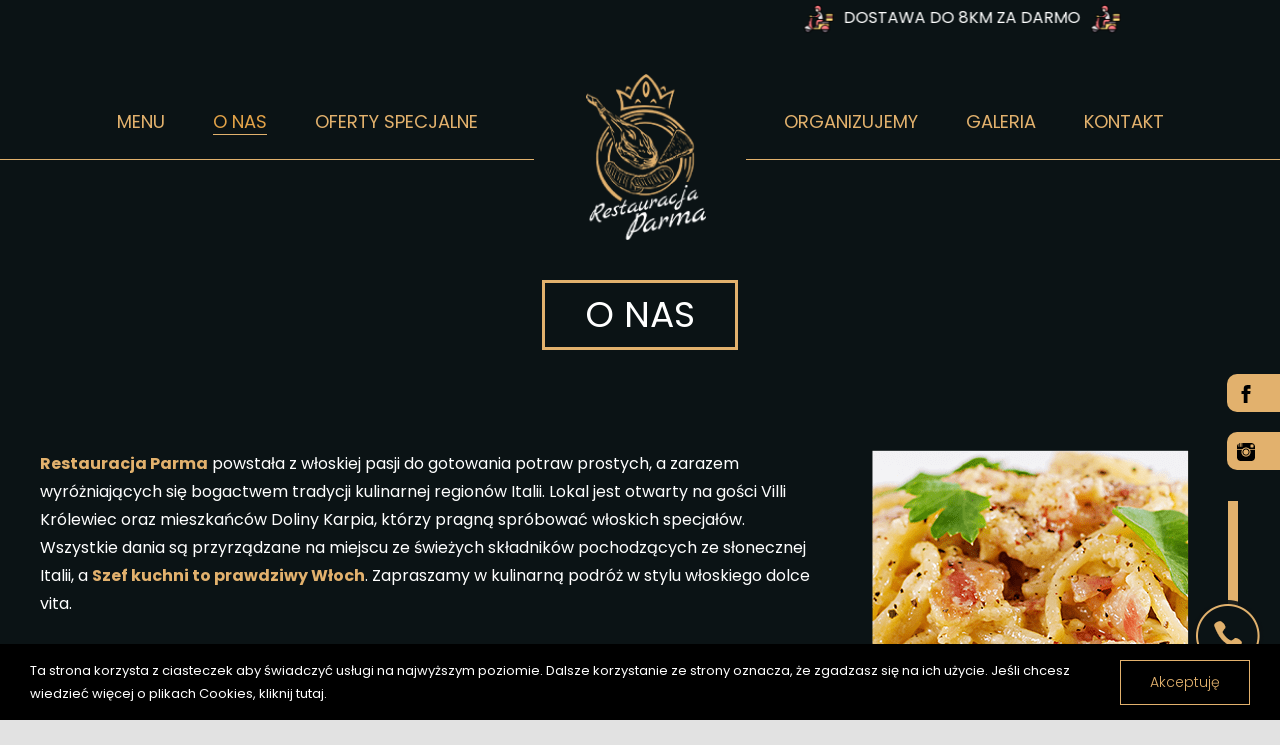

--- FILE ---
content_type: text/html; charset=UTF-8
request_url: https://restauracja-parma.eu/o-nas/
body_size: 12757
content:
<!DOCTYPE html>
<html class="avada-html-layout-wide avada-html-header-position-top" lang="pl-PL" prefix="og: http://ogp.me/ns# fb: http://ogp.me/ns/fb#">
<head>
	<meta http-equiv="X-UA-Compatible" content="IE=edge" />
	<meta http-equiv="Content-Type" content="text/html; charset=utf-8"/>
	<meta name="viewport" content="width=device-width, initial-scale=1" />
	<meta name='robots' content='index, follow, max-image-preview:large, max-snippet:-1, max-video-preview:-1' />

	<!-- This site is optimized with the Yoast SEO plugin v26.8 - https://yoast.com/product/yoast-seo-wordpress/ -->
	<title>O nas - Restauracja Parma</title>
	<link rel="canonical" href="https://restauracja-parma.eu/o-nas/" />
	<meta property="og:locale" content="pl_PL" />
	<meta property="og:type" content="article" />
	<meta property="og:title" content="O nas - Restauracja Parma" />
	<meta property="og:url" content="https://restauracja-parma.eu/o-nas/" />
	<meta property="og:site_name" content="Restauracja Parma" />
	<meta property="article:publisher" content="https://www.facebook.com/restauracjaparma" />
	<meta property="article:modified_time" content="2021-10-18T17:35:14+00:00" />
	<meta name="twitter:card" content="summary_large_image" />
	<meta name="twitter:label1" content="Szacowany czas czytania" />
	<meta name="twitter:data1" content="11 minut" />
	<script type="application/ld+json" class="yoast-schema-graph">{"@context":"https://schema.org","@graph":[{"@type":"WebPage","@id":"https://restauracja-parma.eu/o-nas/","url":"https://restauracja-parma.eu/o-nas/","name":"O nas - Restauracja Parma","isPartOf":{"@id":"https://restauracja-parma.eu/#website"},"datePublished":"2021-09-20T14:14:36+00:00","dateModified":"2021-10-18T17:35:14+00:00","breadcrumb":{"@id":"https://restauracja-parma.eu/o-nas/#breadcrumb"},"inLanguage":"pl-PL","potentialAction":[{"@type":"ReadAction","target":["https://restauracja-parma.eu/o-nas/"]}]},{"@type":"BreadcrumbList","@id":"https://restauracja-parma.eu/o-nas/#breadcrumb","itemListElement":[{"@type":"ListItem","position":1,"name":"Strona główna","item":"https://restauracja-parma.eu/"},{"@type":"ListItem","position":2,"name":"O nas"}]},{"@type":"WebSite","@id":"https://restauracja-parma.eu/#website","url":"https://restauracja-parma.eu/","name":"Restauracja Parma","description":"","publisher":{"@id":"https://restauracja-parma.eu/#organization"},"potentialAction":[{"@type":"SearchAction","target":{"@type":"EntryPoint","urlTemplate":"https://restauracja-parma.eu/?s={search_term_string}"},"query-input":{"@type":"PropertyValueSpecification","valueRequired":true,"valueName":"search_term_string"}}],"inLanguage":"pl-PL"},{"@type":"Organization","@id":"https://restauracja-parma.eu/#organization","name":"Restauracja Parma","url":"https://restauracja-parma.eu/","logo":{"@type":"ImageObject","inLanguage":"pl-PL","@id":"https://restauracja-parma.eu/#/schema/logo/image/","url":"https://restauracja-parma.eu/wp-content/uploads/2021/09/logo.png","contentUrl":"https://restauracja-parma.eu/wp-content/uploads/2021/09/logo.png","width":638,"height":880,"caption":"Restauracja Parma"},"image":{"@id":"https://restauracja-parma.eu/#/schema/logo/image/"},"sameAs":["https://www.facebook.com/restauracjaparma","https://www.instagram.com/restauracja_parma/"]}]}</script>
	<!-- / Yoast SEO plugin. -->


<link rel='dns-prefetch' href='//www.googletagmanager.com' />
<link rel="alternate" type="application/rss+xml" title="Restauracja Parma &raquo; Kanał z wpisami" href="https://restauracja-parma.eu/feed/" />
<link rel="alternate" type="application/rss+xml" title="Restauracja Parma &raquo; Kanał z komentarzami" href="https://restauracja-parma.eu/comments/feed/" />
		
		
		
		
		
		<link rel="alternate" title="oEmbed (JSON)" type="application/json+oembed" href="https://restauracja-parma.eu/wp-json/oembed/1.0/embed?url=https%3A%2F%2Frestauracja-parma.eu%2Fo-nas%2F" />
<link rel="alternate" title="oEmbed (XML)" type="text/xml+oembed" href="https://restauracja-parma.eu/wp-json/oembed/1.0/embed?url=https%3A%2F%2Frestauracja-parma.eu%2Fo-nas%2F&#038;format=xml" />

		<meta property="og:title" content="O nas"/>
		<meta property="og:type" content="article"/>
		<meta property="og:url" content="https://restauracja-parma.eu/o-nas/"/>
		<meta property="og:site_name" content="Restauracja Parma"/>
		<meta property="og:description" content="Restauracja Parma powstała z włoskiej pasji do gotowania potraw prostych, a zarazem wyróżniających się bogactwem tradycji kulinarnej regionów Italii. Lokal jest otwarty na gości Villi Królewiec oraz mieszkańców Doliny Karpia, którzy pragną spróbować włoskich specjałów. Wszystkie dania są przyrządzane na miejscu ze świeżych składników pochodzących ze słonecznej Italii, a Szef kuchni to prawdziwy Włoch. Zapraszamy"/>

									<meta property="og:image" content="https://restauracja-parma.eu/wp-content/uploads/2021/09/logo-white-min.png"/>
							<style id='wp-img-auto-sizes-contain-inline-css' type='text/css'>
img:is([sizes=auto i],[sizes^="auto," i]){contain-intrinsic-size:3000px 1500px}
/*# sourceURL=wp-img-auto-sizes-contain-inline-css */
</style>
<style id='wp-block-library-inline-css' type='text/css'>
:root{--wp-block-synced-color:#7a00df;--wp-block-synced-color--rgb:122,0,223;--wp-bound-block-color:var(--wp-block-synced-color);--wp-editor-canvas-background:#ddd;--wp-admin-theme-color:#007cba;--wp-admin-theme-color--rgb:0,124,186;--wp-admin-theme-color-darker-10:#006ba1;--wp-admin-theme-color-darker-10--rgb:0,107,160.5;--wp-admin-theme-color-darker-20:#005a87;--wp-admin-theme-color-darker-20--rgb:0,90,135;--wp-admin-border-width-focus:2px}@media (min-resolution:192dpi){:root{--wp-admin-border-width-focus:1.5px}}.wp-element-button{cursor:pointer}:root .has-very-light-gray-background-color{background-color:#eee}:root .has-very-dark-gray-background-color{background-color:#313131}:root .has-very-light-gray-color{color:#eee}:root .has-very-dark-gray-color{color:#313131}:root .has-vivid-green-cyan-to-vivid-cyan-blue-gradient-background{background:linear-gradient(135deg,#00d084,#0693e3)}:root .has-purple-crush-gradient-background{background:linear-gradient(135deg,#34e2e4,#4721fb 50%,#ab1dfe)}:root .has-hazy-dawn-gradient-background{background:linear-gradient(135deg,#faaca8,#dad0ec)}:root .has-subdued-olive-gradient-background{background:linear-gradient(135deg,#fafae1,#67a671)}:root .has-atomic-cream-gradient-background{background:linear-gradient(135deg,#fdd79a,#004a59)}:root .has-nightshade-gradient-background{background:linear-gradient(135deg,#330968,#31cdcf)}:root .has-midnight-gradient-background{background:linear-gradient(135deg,#020381,#2874fc)}:root{--wp--preset--font-size--normal:16px;--wp--preset--font-size--huge:42px}.has-regular-font-size{font-size:1em}.has-larger-font-size{font-size:2.625em}.has-normal-font-size{font-size:var(--wp--preset--font-size--normal)}.has-huge-font-size{font-size:var(--wp--preset--font-size--huge)}.has-text-align-center{text-align:center}.has-text-align-left{text-align:left}.has-text-align-right{text-align:right}.has-fit-text{white-space:nowrap!important}#end-resizable-editor-section{display:none}.aligncenter{clear:both}.items-justified-left{justify-content:flex-start}.items-justified-center{justify-content:center}.items-justified-right{justify-content:flex-end}.items-justified-space-between{justify-content:space-between}.screen-reader-text{border:0;clip-path:inset(50%);height:1px;margin:-1px;overflow:hidden;padding:0;position:absolute;width:1px;word-wrap:normal!important}.screen-reader-text:focus{background-color:#ddd;clip-path:none;color:#444;display:block;font-size:1em;height:auto;left:5px;line-height:normal;padding:15px 23px 14px;text-decoration:none;top:5px;width:auto;z-index:100000}html :where(.has-border-color){border-style:solid}html :where([style*=border-top-color]){border-top-style:solid}html :where([style*=border-right-color]){border-right-style:solid}html :where([style*=border-bottom-color]){border-bottom-style:solid}html :where([style*=border-left-color]){border-left-style:solid}html :where([style*=border-width]){border-style:solid}html :where([style*=border-top-width]){border-top-style:solid}html :where([style*=border-right-width]){border-right-style:solid}html :where([style*=border-bottom-width]){border-bottom-style:solid}html :where([style*=border-left-width]){border-left-style:solid}html :where(img[class*=wp-image-]){height:auto;max-width:100%}:where(figure){margin:0 0 1em}html :where(.is-position-sticky){--wp-admin--admin-bar--position-offset:var(--wp-admin--admin-bar--height,0px)}@media screen and (max-width:600px){html :where(.is-position-sticky){--wp-admin--admin-bar--position-offset:0px}}

/*# sourceURL=wp-block-library-inline-css */
</style><style id='global-styles-inline-css' type='text/css'>
:root{--wp--preset--aspect-ratio--square: 1;--wp--preset--aspect-ratio--4-3: 4/3;--wp--preset--aspect-ratio--3-4: 3/4;--wp--preset--aspect-ratio--3-2: 3/2;--wp--preset--aspect-ratio--2-3: 2/3;--wp--preset--aspect-ratio--16-9: 16/9;--wp--preset--aspect-ratio--9-16: 9/16;--wp--preset--color--black: #000000;--wp--preset--color--cyan-bluish-gray: #abb8c3;--wp--preset--color--white: #ffffff;--wp--preset--color--pale-pink: #f78da7;--wp--preset--color--vivid-red: #cf2e2e;--wp--preset--color--luminous-vivid-orange: #ff6900;--wp--preset--color--luminous-vivid-amber: #fcb900;--wp--preset--color--light-green-cyan: #7bdcb5;--wp--preset--color--vivid-green-cyan: #00d084;--wp--preset--color--pale-cyan-blue: #8ed1fc;--wp--preset--color--vivid-cyan-blue: #0693e3;--wp--preset--color--vivid-purple: #9b51e0;--wp--preset--gradient--vivid-cyan-blue-to-vivid-purple: linear-gradient(135deg,rgb(6,147,227) 0%,rgb(155,81,224) 100%);--wp--preset--gradient--light-green-cyan-to-vivid-green-cyan: linear-gradient(135deg,rgb(122,220,180) 0%,rgb(0,208,130) 100%);--wp--preset--gradient--luminous-vivid-amber-to-luminous-vivid-orange: linear-gradient(135deg,rgb(252,185,0) 0%,rgb(255,105,0) 100%);--wp--preset--gradient--luminous-vivid-orange-to-vivid-red: linear-gradient(135deg,rgb(255,105,0) 0%,rgb(207,46,46) 100%);--wp--preset--gradient--very-light-gray-to-cyan-bluish-gray: linear-gradient(135deg,rgb(238,238,238) 0%,rgb(169,184,195) 100%);--wp--preset--gradient--cool-to-warm-spectrum: linear-gradient(135deg,rgb(74,234,220) 0%,rgb(151,120,209) 20%,rgb(207,42,186) 40%,rgb(238,44,130) 60%,rgb(251,105,98) 80%,rgb(254,248,76) 100%);--wp--preset--gradient--blush-light-purple: linear-gradient(135deg,rgb(255,206,236) 0%,rgb(152,150,240) 100%);--wp--preset--gradient--blush-bordeaux: linear-gradient(135deg,rgb(254,205,165) 0%,rgb(254,45,45) 50%,rgb(107,0,62) 100%);--wp--preset--gradient--luminous-dusk: linear-gradient(135deg,rgb(255,203,112) 0%,rgb(199,81,192) 50%,rgb(65,88,208) 100%);--wp--preset--gradient--pale-ocean: linear-gradient(135deg,rgb(255,245,203) 0%,rgb(182,227,212) 50%,rgb(51,167,181) 100%);--wp--preset--gradient--electric-grass: linear-gradient(135deg,rgb(202,248,128) 0%,rgb(113,206,126) 100%);--wp--preset--gradient--midnight: linear-gradient(135deg,rgb(2,3,129) 0%,rgb(40,116,252) 100%);--wp--preset--font-size--small: 12px;--wp--preset--font-size--medium: 20px;--wp--preset--font-size--large: 24px;--wp--preset--font-size--x-large: 42px;--wp--preset--font-size--normal: 16px;--wp--preset--font-size--xlarge: 32px;--wp--preset--font-size--huge: 48px;--wp--preset--spacing--20: 0.44rem;--wp--preset--spacing--30: 0.67rem;--wp--preset--spacing--40: 1rem;--wp--preset--spacing--50: 1.5rem;--wp--preset--spacing--60: 2.25rem;--wp--preset--spacing--70: 3.38rem;--wp--preset--spacing--80: 5.06rem;--wp--preset--shadow--natural: 6px 6px 9px rgba(0, 0, 0, 0.2);--wp--preset--shadow--deep: 12px 12px 50px rgba(0, 0, 0, 0.4);--wp--preset--shadow--sharp: 6px 6px 0px rgba(0, 0, 0, 0.2);--wp--preset--shadow--outlined: 6px 6px 0px -3px rgb(255, 255, 255), 6px 6px rgb(0, 0, 0);--wp--preset--shadow--crisp: 6px 6px 0px rgb(0, 0, 0);}:where(.is-layout-flex){gap: 0.5em;}:where(.is-layout-grid){gap: 0.5em;}body .is-layout-flex{display: flex;}.is-layout-flex{flex-wrap: wrap;align-items: center;}.is-layout-flex > :is(*, div){margin: 0;}body .is-layout-grid{display: grid;}.is-layout-grid > :is(*, div){margin: 0;}:where(.wp-block-columns.is-layout-flex){gap: 2em;}:where(.wp-block-columns.is-layout-grid){gap: 2em;}:where(.wp-block-post-template.is-layout-flex){gap: 1.25em;}:where(.wp-block-post-template.is-layout-grid){gap: 1.25em;}.has-black-color{color: var(--wp--preset--color--black) !important;}.has-cyan-bluish-gray-color{color: var(--wp--preset--color--cyan-bluish-gray) !important;}.has-white-color{color: var(--wp--preset--color--white) !important;}.has-pale-pink-color{color: var(--wp--preset--color--pale-pink) !important;}.has-vivid-red-color{color: var(--wp--preset--color--vivid-red) !important;}.has-luminous-vivid-orange-color{color: var(--wp--preset--color--luminous-vivid-orange) !important;}.has-luminous-vivid-amber-color{color: var(--wp--preset--color--luminous-vivid-amber) !important;}.has-light-green-cyan-color{color: var(--wp--preset--color--light-green-cyan) !important;}.has-vivid-green-cyan-color{color: var(--wp--preset--color--vivid-green-cyan) !important;}.has-pale-cyan-blue-color{color: var(--wp--preset--color--pale-cyan-blue) !important;}.has-vivid-cyan-blue-color{color: var(--wp--preset--color--vivid-cyan-blue) !important;}.has-vivid-purple-color{color: var(--wp--preset--color--vivid-purple) !important;}.has-black-background-color{background-color: var(--wp--preset--color--black) !important;}.has-cyan-bluish-gray-background-color{background-color: var(--wp--preset--color--cyan-bluish-gray) !important;}.has-white-background-color{background-color: var(--wp--preset--color--white) !important;}.has-pale-pink-background-color{background-color: var(--wp--preset--color--pale-pink) !important;}.has-vivid-red-background-color{background-color: var(--wp--preset--color--vivid-red) !important;}.has-luminous-vivid-orange-background-color{background-color: var(--wp--preset--color--luminous-vivid-orange) !important;}.has-luminous-vivid-amber-background-color{background-color: var(--wp--preset--color--luminous-vivid-amber) !important;}.has-light-green-cyan-background-color{background-color: var(--wp--preset--color--light-green-cyan) !important;}.has-vivid-green-cyan-background-color{background-color: var(--wp--preset--color--vivid-green-cyan) !important;}.has-pale-cyan-blue-background-color{background-color: var(--wp--preset--color--pale-cyan-blue) !important;}.has-vivid-cyan-blue-background-color{background-color: var(--wp--preset--color--vivid-cyan-blue) !important;}.has-vivid-purple-background-color{background-color: var(--wp--preset--color--vivid-purple) !important;}.has-black-border-color{border-color: var(--wp--preset--color--black) !important;}.has-cyan-bluish-gray-border-color{border-color: var(--wp--preset--color--cyan-bluish-gray) !important;}.has-white-border-color{border-color: var(--wp--preset--color--white) !important;}.has-pale-pink-border-color{border-color: var(--wp--preset--color--pale-pink) !important;}.has-vivid-red-border-color{border-color: var(--wp--preset--color--vivid-red) !important;}.has-luminous-vivid-orange-border-color{border-color: var(--wp--preset--color--luminous-vivid-orange) !important;}.has-luminous-vivid-amber-border-color{border-color: var(--wp--preset--color--luminous-vivid-amber) !important;}.has-light-green-cyan-border-color{border-color: var(--wp--preset--color--light-green-cyan) !important;}.has-vivid-green-cyan-border-color{border-color: var(--wp--preset--color--vivid-green-cyan) !important;}.has-pale-cyan-blue-border-color{border-color: var(--wp--preset--color--pale-cyan-blue) !important;}.has-vivid-cyan-blue-border-color{border-color: var(--wp--preset--color--vivid-cyan-blue) !important;}.has-vivid-purple-border-color{border-color: var(--wp--preset--color--vivid-purple) !important;}.has-vivid-cyan-blue-to-vivid-purple-gradient-background{background: var(--wp--preset--gradient--vivid-cyan-blue-to-vivid-purple) !important;}.has-light-green-cyan-to-vivid-green-cyan-gradient-background{background: var(--wp--preset--gradient--light-green-cyan-to-vivid-green-cyan) !important;}.has-luminous-vivid-amber-to-luminous-vivid-orange-gradient-background{background: var(--wp--preset--gradient--luminous-vivid-amber-to-luminous-vivid-orange) !important;}.has-luminous-vivid-orange-to-vivid-red-gradient-background{background: var(--wp--preset--gradient--luminous-vivid-orange-to-vivid-red) !important;}.has-very-light-gray-to-cyan-bluish-gray-gradient-background{background: var(--wp--preset--gradient--very-light-gray-to-cyan-bluish-gray) !important;}.has-cool-to-warm-spectrum-gradient-background{background: var(--wp--preset--gradient--cool-to-warm-spectrum) !important;}.has-blush-light-purple-gradient-background{background: var(--wp--preset--gradient--blush-light-purple) !important;}.has-blush-bordeaux-gradient-background{background: var(--wp--preset--gradient--blush-bordeaux) !important;}.has-luminous-dusk-gradient-background{background: var(--wp--preset--gradient--luminous-dusk) !important;}.has-pale-ocean-gradient-background{background: var(--wp--preset--gradient--pale-ocean) !important;}.has-electric-grass-gradient-background{background: var(--wp--preset--gradient--electric-grass) !important;}.has-midnight-gradient-background{background: var(--wp--preset--gradient--midnight) !important;}.has-small-font-size{font-size: var(--wp--preset--font-size--small) !important;}.has-medium-font-size{font-size: var(--wp--preset--font-size--medium) !important;}.has-large-font-size{font-size: var(--wp--preset--font-size--large) !important;}.has-x-large-font-size{font-size: var(--wp--preset--font-size--x-large) !important;}
/*# sourceURL=global-styles-inline-css */
</style>

<style id='classic-theme-styles-inline-css' type='text/css'>
/*! This file is auto-generated */
.wp-block-button__link{color:#fff;background-color:#32373c;border-radius:9999px;box-shadow:none;text-decoration:none;padding:calc(.667em + 2px) calc(1.333em + 2px);font-size:1.125em}.wp-block-file__button{background:#32373c;color:#fff;text-decoration:none}
/*# sourceURL=/wp-includes/css/classic-themes.min.css */
</style>
<link rel='stylesheet' id='child-style-css' href='https://restauracja-parma.eu/wp-content/themes/Avada-Child-Theme/style.css?ver=6.9' type='text/css' media='all' />
<link rel='stylesheet' id='fusion-dynamic-css-css' href='https://restauracja-parma.eu/wp-content/uploads/fusion-styles/69c2047e5d3de105b1e6934ab75c3feb.min.css?ver=3.4.2' type='text/css' media='all' />

<!-- Fragment znacznika Google (gtag.js) dodany przez Site Kit -->
<!-- Fragment Google Analytics dodany przez Site Kit -->
<script type="text/javascript" src="https://www.googletagmanager.com/gtag/js?id=G-J2FFGGXLV8" id="google_gtagjs-js" async></script>
<script type="text/javascript" id="google_gtagjs-js-after">
/* <![CDATA[ */
window.dataLayer = window.dataLayer || [];function gtag(){dataLayer.push(arguments);}
gtag("set","linker",{"domains":["restauracja-parma.eu"]});
gtag("js", new Date());
gtag("set", "developer_id.dZTNiMT", true);
gtag("config", "G-J2FFGGXLV8");
//# sourceURL=google_gtagjs-js-after
/* ]]> */
</script>
<link rel="https://api.w.org/" href="https://restauracja-parma.eu/wp-json/" /><link rel="alternate" title="JSON" type="application/json" href="https://restauracja-parma.eu/wp-json/wp/v2/pages/294" /><link rel="EditURI" type="application/rsd+xml" title="RSD" href="https://restauracja-parma.eu/xmlrpc.php?rsd" />
<meta name="generator" content="WordPress 6.9" />
<link rel='shortlink' href='https://restauracja-parma.eu/?p=294' />
<!-- start Simple Custom CSS and JS -->
<style type="text/css">
.wplogout-float-social-wrapper {
		top: 60%;
}

@media only screen and (max-width: 968px){
	.wplogout-float-social-sharing {
  		display: flex !important;
	}
	.wplogout-float-social-wrapper {
		top: 75%;
	}
	
	.sticky-kontakt {
  		display: unset;
	}
}</style>
<!-- end Simple Custom CSS and JS -->
<!-- start Simple Custom CSS and JS -->
<style type="text/css">
#header-widget-area {
    position: fixed;
    top: 0;
    width: 100%;
    z-index: 10001;
	background-color: #0b1315;
}

#header-widget-area .custom-html-widget {
	margin-top: 4px;
	overflow: hidden;
	width: 100%;
	height: 30px;
	background-color: rgba(11,19,21,0);
}

#header-widget-area .widget-scroll-bar {
	white-space: nowrap;
	width: 100%;
  	margin: 0 2em;
	display: inline-flex;
}

#header-widget-area p {
	margin: 0;
	padding: 0 10px;
	text-transform: uppercase;
}

#header-widget-area img {
	width: 30px;
	margin: 0 10px;
}

.fusion-header {
    margin-top: 34px !important;
}


#header-widget-area .custom-html-widget .marquee {
	margin: 0 auto;
	white-space: nowrap;
	overflow: hidden;
	position: absolute;
	width: 100%;
}

#header-widget-area .custom-html-widget .marquee span {
  display: inline-block;
  padding-left: 100%;
  animation: marquee 10s linear infinite;
}

#header-widget-area .custom-html-widget .marquee2 span {
  animation-delay: 6.66s;
}

#header-widget-area .custom-html-widget .marquee3 span {
  animation-delay: 3.33s;
}

@keyframes marquee {
  0% {
    transform: translate(0, 0);
  }
  100% {
    transform: translate(-100%, 0);
  }
}

@media only screen and (max-width: 768px){
	#header-widget-area p a {
		font-size: 16px;
	}
	
	#header-widget-area .custom-html-widget .marquee span {
  		animation: marquee 5s linear infinite;
	}
	
	#header-widget-area .custom-html-widget .marquee2 span {
  		animation-delay: 2.5s;
	}
	
	#header-widget-area .custom-html-widget .marquee3 span {
  		display: none;
	}
}</style>
<!-- end Simple Custom CSS and JS -->
<meta name="generator" content="Site Kit by Google 1.171.0" /><link rel="preload" href="https://restauracja-parma.eu/wp-content/themes/Avada/includes/lib/assets/fonts/icomoon/awb-icons.woff" as="font" type="font/woff" crossorigin><link rel="preload" href="//restauracja-parma.eu/wp-content/themes/Avada/includes/lib/assets/fonts/fontawesome/webfonts/fa-regular-400.woff2" as="font" type="font/woff2" crossorigin><link rel="preload" href="//restauracja-parma.eu/wp-content/themes/Avada/includes/lib/assets/fonts/fontawesome/webfonts/fa-solid-900.woff2" as="font" type="font/woff2" crossorigin><style type="text/css" id="css-fb-visibility">@media screen and (max-width: 640px){.fusion-no-small-visibility{display:none !important;}body:not(.fusion-builder-ui-wireframe) .sm-text-align-center{text-align:center !important;}body:not(.fusion-builder-ui-wireframe) .sm-text-align-left{text-align:left !important;}body:not(.fusion-builder-ui-wireframe) .sm-text-align-right{text-align:right !important;}body:not(.fusion-builder-ui-wireframe) .sm-mx-auto{margin-left:auto !important;margin-right:auto !important;}body:not(.fusion-builder-ui-wireframe) .sm-ml-auto{margin-left:auto !important;}body:not(.fusion-builder-ui-wireframe) .sm-mr-auto{margin-right:auto !important;}body:not(.fusion-builder-ui-wireframe) .fusion-absolute-position-small{position:absolute;top:auto;width:100%;}}@media screen and (min-width: 641px) and (max-width: 1024px){.fusion-no-medium-visibility{display:none !important;}body:not(.fusion-builder-ui-wireframe) .md-text-align-center{text-align:center !important;}body:not(.fusion-builder-ui-wireframe) .md-text-align-left{text-align:left !important;}body:not(.fusion-builder-ui-wireframe) .md-text-align-right{text-align:right !important;}body:not(.fusion-builder-ui-wireframe) .md-mx-auto{margin-left:auto !important;margin-right:auto !important;}body:not(.fusion-builder-ui-wireframe) .md-ml-auto{margin-left:auto !important;}body:not(.fusion-builder-ui-wireframe) .md-mr-auto{margin-right:auto !important;}body:not(.fusion-builder-ui-wireframe) .fusion-absolute-position-medium{position:absolute;top:auto;width:100%;}}@media screen and (min-width: 1025px){.fusion-no-large-visibility{display:none !important;}body:not(.fusion-builder-ui-wireframe) .lg-text-align-center{text-align:center !important;}body:not(.fusion-builder-ui-wireframe) .lg-text-align-left{text-align:left !important;}body:not(.fusion-builder-ui-wireframe) .lg-text-align-right{text-align:right !important;}body:not(.fusion-builder-ui-wireframe) .lg-mx-auto{margin-left:auto !important;margin-right:auto !important;}body:not(.fusion-builder-ui-wireframe) .lg-ml-auto{margin-left:auto !important;}body:not(.fusion-builder-ui-wireframe) .lg-mr-auto{margin-right:auto !important;}body:not(.fusion-builder-ui-wireframe) .fusion-absolute-position-large{position:absolute;top:auto;width:100%;}}</style><link rel="icon" href="https://restauracja-parma.eu/wp-content/uploads/2021/09/logo-white-min-66x66.png" sizes="32x32" />
<link rel="icon" href="https://restauracja-parma.eu/wp-content/uploads/2021/09/logo-white-min.png" sizes="192x192" />
<link rel="apple-touch-icon" href="https://restauracja-parma.eu/wp-content/uploads/2021/09/logo-white-min.png" />
<meta name="msapplication-TileImage" content="https://restauracja-parma.eu/wp-content/uploads/2021/09/logo-white-min.png" />
		<script type="text/javascript">
			var doc = document.documentElement;
			doc.setAttribute( 'data-useragent', navigator.userAgent );
		</script>
		
	<!-- Znaczniki JSON-LD wygenerowane przez Asystenta do oznaczania danych Google. -->
<script type="application/ld+json">
{
  "@context" : "http://schema.org",
  "@type" : "Restaurant",
  "name" : "RESTAURACJA PARMA",
  "image" : "https://restauracja-parma.eu/wp-content/uploads/2021/09/logo.png",
  "telephone" : "33 474 20 71",
  "email" : "kontakt@restauracja-parma.eu",
  "address" : {
    "@type" : "PostalAddress",
    "streetAddress" : "ul. Hallera 12",
    "addressLocality" : "Zator",
    "postalCode" : "32-640"
  },
  "servesCuisine" : "Włoska",
  "openingHoursSpecification" : {
    "@type" : "OpeningHoursSpecification",
    "dayOfWeek" : {
      "@type" : "DayOfWeek",
      "name" : "Cały tydzień"
    },
    "opens" : "Podaj datę/godzinę zgodnie ze standardem ISO 8601. Przykłady: 2015-07-27 lub 2015-07-27T15:30",
    "closes" : "Podaj datę/godzinę zgodnie ze standardem ISO 8601. Przykłady: 2015-07-27 lub 2015-07-27T15:30"
  },
  "url" : "https://restauracja-parma.eu/"
}
</script></head>

<body class="wp-singular page-template-default page page-id-294 wp-theme-Avada wp-child-theme-Avada-Child-Theme fusion-image-hovers fusion-pagination-sizing fusion-button_size-large fusion-button_type-flat fusion-button_span-no avada-image-rollover-circle-yes avada-image-rollover-yes avada-image-rollover-direction-left fusion-body ltr fusion-sticky-header no-tablet-sticky-header no-mobile-sticky-header fusion-disable-outline fusion-sub-menu-fade mobile-logo-pos-center layout-wide-mode avada-has-boxed-modal-shadow- layout-scroll-offset-full avada-has-zero-margin-offset-top fusion-top-header menu-text-align-center mobile-menu-design-flyout fusion-show-pagination-text fusion-header-layout-v7 avada-responsive avada-footer-fx-none avada-menu-highlight-style-bottombar fusion-search-form-clean fusion-main-menu-search-overlay fusion-avatar-circle avada-dropdown-styles avada-blog-layout-large avada-blog-archive-layout-large avada-header-shadow-no avada-menu-icon-position-left avada-has-megamenu-shadow avada-has-header-100-width avada-has-breadcrumb-mobile-hidden avada-has-titlebar-bar_and_content avada-header-border-color-full-transparent avada-has-pagination-width_height avada-flyout-menu-direction-fade avada-ec-views-v1" >
		<a class="skip-link screen-reader-text" href="#content">Skip to content</a>

	<div id="boxed-wrapper">
		<div class="fusion-sides-frame"></div>
		<div id="wrapper" class="fusion-wrapper">
			<div id="home" style="position:relative;top:-1px;"></div>

                            <div id="header-widget-area" class="chw-widget-area widget-area" role="complementary">
                    <div class="widget_text chw-widget" style="border-style: solid;border-color:transparent;border-width:0px;"><div class="textwidget custom-html-widget"><p class="marquee"><span>
	<img src="https://restauracja-parma.eu/wp-content/uploads/2023/07/delivery-man.png">Dostawa do 8km za darmo<img src="https://restauracja-parma.eu/wp-content/uploads/2023/07/delivery-man.png"></span>
</p>
<p class="marquee marquee2"><span>
	<img src="https://restauracja-parma.eu/wp-content/uploads/2023/07/delivery-man.png">Dostawa do 8km za darmo<img src="https://restauracja-parma.eu/wp-content/uploads/2023/07/delivery-man.png"></span>
</p>
<p class="marquee marquee3"><span>
	<img src="https://restauracja-parma.eu/wp-content/uploads/2023/07/delivery-man.png">Dostawa do 8km za darmo<img src="https://restauracja-parma.eu/wp-content/uploads/2023/07/delivery-man.png"></span>
</p></div></div>                </div>
            
			
				
			<header class="fusion-header-wrapper">
				<div class="fusion-header-v7 fusion-logo-alignment fusion-logo-center fusion-sticky-menu- fusion-sticky-logo- fusion-mobile-logo-  fusion-mobile-menu-design-flyout fusion-header-has-flyout-menu">
					<div class="fusion-header-sticky-height"></div>
<div class="fusion-header" >
	<div class="fusion-row fusion-middle-logo-menu">
					<div class="fusion-header-has-flyout-menu-content">
				<nav class="fusion-main-menu fusion-main-menu-sticky" aria-label="Main Menu"><div class="fusion-overlay-search">		<form role="search" class="searchform fusion-search-form  fusion-search-form-clean" method="get" action="https://restauracja-parma.eu/">
			<div class="fusion-search-form-content">

				
				<div class="fusion-search-field search-field">
					<label><span class="screen-reader-text">Search for:</span>
													<input type="search" value="" name="s" class="s" placeholder="Search..." required aria-required="true" aria-label="Search..."/>
											</label>
				</div>
				<div class="fusion-search-button search-button">
					<input type="submit" class="fusion-search-submit searchsubmit" aria-label="Search" value="&#xf002;" />
									</div>

				
			</div>


			
		</form>
		<div class="fusion-search-spacer"></div><a href="#" role="button" aria-label="Close Search" class="fusion-close-search"></a></div><ul id="menu-glowne" class="fusion-menu fusion-middle-logo-ul"><li  id="menu-item-591"  class="menu-item menu-item-type-post_type menu-item-object-page menu-item-591"  data-item-id="591"><a  href="https://restauracja-parma.eu/menu/" class="fusion-top-level-link fusion-bottombar-highlight"><span class="menu-text">Menu</span></a></li><li  id="menu-item-309"  class="menu-item menu-item-type-post_type menu-item-object-page current-menu-item page_item page-item-294 current_page_item menu-item-309"  data-item-id="309"><a  href="https://restauracja-parma.eu/o-nas/" class="fusion-top-level-link fusion-bottombar-highlight"><span class="menu-text">O nas</span></a></li><li  id="menu-item-308"  class="menu-item menu-item-type-post_type menu-item-object-page menu-item-308"  data-item-id="308"><a  href="https://restauracja-parma.eu/oferty-specjalne/" class="fusion-top-level-link fusion-bottombar-highlight"><span class="menu-text">Oferty specjalne</span></a></li>	<li class="fusion-middle-logo-menu-logo fusion-logo" data-margin-top="31px" data-margin-bottom="31px" data-margin-left="0px" data-margin-right="0px">
			<a class="fusion-logo-link"  href="https://restauracja-parma.eu/" >

						<!-- standard logo -->
			<img src="https://restauracja-parma.eu/wp-content/uploads/2021/09/logo-white-min.png" srcset="https://restauracja-parma.eu/wp-content/uploads/2021/09/logo-white-min.png 1x" width="116" height="160" alt="Restauracja Parma Logo" data-retina_logo_url="" class="fusion-standard-logo" />

			
					</a>
		</li><li  id="menu-item-307"  class="menu-item menu-item-type-post_type menu-item-object-page menu-item-307"  data-item-id="307"><a  href="https://restauracja-parma.eu/organizujemy/" class="fusion-top-level-link fusion-bottombar-highlight"><span class="menu-text">Organizujemy</span></a></li><li  id="menu-item-306"  class="menu-item menu-item-type-post_type menu-item-object-page menu-item-306"  data-item-id="306"><a  href="https://restauracja-parma.eu/galeria/" class="fusion-top-level-link fusion-bottombar-highlight"><span class="menu-text">Galeria</span></a></li><li  id="menu-item-305"  class="menu-item menu-item-type-post_type menu-item-object-page menu-item-305"  data-item-id="305"><a  href="https://restauracja-parma.eu/kontakt/" class="fusion-top-level-link fusion-bottombar-highlight"><span class="menu-text">Kontakt</span></a></li></ul></nav><div class="fusion-flyout-menu-icons fusion-flyout-mobile-menu-icons">
	
	
	
				<a class="fusion-flyout-menu-toggle" aria-hidden="true" aria-label="Toggle Menu" href="#">
			<div class="fusion-toggle-icon-line"></div>
			<div class="fusion-toggle-icon-line"></div>
			<div class="fusion-toggle-icon-line"></div>
		</a>
	</div>


<div class="fusion-flyout-menu-bg"></div>

<nav class="fusion-mobile-nav-holder fusion-flyout-menu fusion-flyout-mobile-menu" aria-label="Main Menu Mobile"></nav>

							</div>
			</div>
</div>
				</div>
				<div class="fusion-clearfix"></div>
			</header>
							
						<div id="sliders-container" class="fusion-slider-visibility">
					</div>
				
				
			
			<div class="avada-page-titlebar-wrapper" role="banner">
	<div class="fusion-page-title-bar fusion-page-title-bar-breadcrumbs fusion-page-title-bar-center">
		<div class="fusion-page-title-row">
			<div class="fusion-page-title-wrapper">
				<div class="fusion-page-title-captions">

																							<h1 class="entry-title">O nas</h1>

											
																
				</div>

				
			</div>
		</div>
	</div>
</div>

						<main id="main" class="clearfix ">
				<div class="fusion-row" style="">
					<div class="wplogout-float-social-wrapper hide-on-mobile hide-on-tablet">
						<a class="wplogout-float-social-sharing wplogout-social-facebook" href="https://www.facebook.com/restauracjaparma/" target="_blank" rel="nofollow">
							<svg xmlns="http://www.w3.org/2000/svg" width="18" height="18" viewBox="0 0 24 24"><path d="M9 8h-3v4h3v12h5v-12h3.642l.358-4h-4v-1.667c0-.955.192-1.333 1.115-1.333h2.885v-5h-3.808c-3.596 0-5.192 1.583-5.192 4.615v3.385z"/></svg>
						</a>
							<a class="wplogout-float-social-sharing wplogout-social-facebook" href="https://www.instagram.com/restauracja_parma/" target="_blank" rel="nofollow">
								<svg xmlns="http://www.w3.org/2000/svg" width="18" height="18" viewBox="0 0 24 24"><path d="M11.984 16.815c2.596 0 4.706-2.111 4.706-4.707 0-1.409-.623-2.674-1.606-3.538-.346-.303-.735-.556-1.158-.748-.593-.27-1.249-.421-1.941-.421s-1.349.151-1.941.421c-.424.194-.814.447-1.158.749-.985.864-1.608 2.129-1.608 3.538 0 2.595 2.112 4.706 4.706 4.706zm.016-8.184c1.921 0 3.479 1.557 3.479 3.478 0 1.921-1.558 3.479-3.479 3.479s-3.479-1.557-3.479-3.479c0-1.921 1.558-3.478 3.479-3.478zm5.223.369h6.777v10.278c0 2.608-2.114 4.722-4.722 4.722h-14.493c-2.608 0-4.785-2.114-4.785-4.722v-10.278h6.747c-.544.913-.872 1.969-.872 3.109 0 3.374 2.735 6.109 6.109 6.109s6.109-2.735 6.109-6.109c.001-1.14-.327-2.196-.87-3.109zm2.055-9h-12.278v5h-1v-5h-1v5h-1v-4.923c-.346.057-.682.143-1 .27v4.653h-1v-4.102c-1.202.857-2 2.246-2 3.824v3.278h7.473c1.167-1.282 2.798-2 4.511-2 1.722 0 3.351.725 4.511 2h7.505v-3.278c0-2.608-2.114-4.722-4.722-4.722zm2.722 5.265c0 .406-.333.735-.745.735h-2.511c-.411 0-.744-.329-.744-.735v-2.53c0-.406.333-.735.744-.735h2.511c.412 0 .745.329.745.735v2.53z"/></svg>
						</a>
					</div>
<section id="content" style="width: 100%;">
					<div id="post-294" class="post-294 page type-page status-publish hentry">
			<span class="entry-title rich-snippet-hidden">O nas</span><span class="vcard rich-snippet-hidden"><span class="fn"><a href="https://restauracja-parma.eu/author/admin/" title="Wpisy od admin" rel="author">admin</a></span></span><span class="updated rich-snippet-hidden">2021-10-18T19:35:14+02:00</span>
			
			<div class="post-content">
				<div class="fusion-fullwidth fullwidth-box fusion-builder-row-1 fusion-flex-container nonhundred-percent-fullwidth non-hundred-percent-height-scrolling" style="background-color: rgba(255,255,255,0);background-position: center center;background-repeat: no-repeat;border-width: 0px 0px 0px 0px;border-color:#e2e2e2;border-style:solid;" ><div class="fusion-builder-row fusion-row fusion-flex-align-items-flex-start" style="max-width:1248px;margin-left: calc(-4% / 2 );margin-right: calc(-4% / 2 );"><div class="fusion-layout-column fusion_builder_column fusion-builder-column-0 fusion_builder_column_2_3 2_3 fusion-flex-column"><div class="fusion-column-wrapper fusion-flex-justify-content-flex-start fusion-content-layout-column" style="background-position:left top;background-repeat:no-repeat;-webkit-background-size:cover;-moz-background-size:cover;-o-background-size:cover;background-size:cover;padding: 0px 0px 0px 0px;"><div class="fusion-text fusion-text-1 strong-colored"><p><strong>Restauracja Parma</strong> powstała z włoskiej pasji do gotowania potraw prostych, a zarazem wyróżniających się bogactwem tradycji kulinarnej regionów Italii. Lokal jest otwarty na gości Villi Królewiec oraz mieszkańców Doliny Karpia, którzy pragną spróbować włoskich specjałów. Wszystkie dania są przyrządzane na miejscu ze świeżych składników pochodzących ze słonecznej Italii, a <strong>Szef kuchni to prawdziwy Włoch</strong>. Zapraszamy w kulinarną podróż w stylu włoskiego dolce vita.</p>
<p><strong>Restauracja Parma w Zatorze</strong> to lokal gastronomiczny serwujący wykwintne <strong>dania kuchni włoskiej</strong>, który znajduje się w cichej i spokojnej okolicy, pośród stawów, tuż przy Villi Królewiec. Unikalna lokalizacja ma duże znaczenie, bowiem pozwala napawać się pięknymi widokami, ciszą przerywaną śpiewem ptaków i odgłosami dzikiej zwierzyny oraz przestrzenią dającą poczucie wolności. Jeśli dodać do tego wspomnianą ofertę jedzenia i picia, to nie pozostaje nic innego, jak tylko przyjść, spróbować i rozkoszować się przywilejem, czyli dolce vita na swój własny sposób.</p>
<p>Restauracyjne menu to prawdziwa klasyka włoskiej kuchni – zachęca niebywałym bogactwem oferty i znanymi smakami. Przychodząc do nas, rodzinny obiad albo romantyczna kolacja z pewnością będą należały do tych wyjątkowych. Niezwykłe, eleganckie wnętrza i przyjazna atmosfera, wręcz zapraszają do zajęcia miejsca i skosztowania włoskich smakołyków.</p>
</div></div><style type="text/css">.fusion-body .fusion-builder-column-0{width:66.666666666667% !important;margin-top : 0px;margin-bottom : 20px;}.fusion-builder-column-0 > .fusion-column-wrapper {padding-top : 0px !important;padding-right : 0px !important;margin-right : 2.88%;padding-bottom : 0px !important;padding-left : 0px !important;margin-left : 2.88%;}@media only screen and (max-width:1024px) {.fusion-body .fusion-builder-column-0{width:66.666666666667% !important;order : 0;}.fusion-builder-column-0 > .fusion-column-wrapper {margin-right : 2.88%;margin-left : 2.88%;}}@media only screen and (max-width:640px) {.fusion-body .fusion-builder-column-0{width:100% !important;order : 0;}.fusion-builder-column-0 > .fusion-column-wrapper {margin-right : 1.92%;margin-left : 1.92%;}}</style></div><div class="fusion-layout-column fusion_builder_column fusion-builder-column-1 fusion_builder_column_1_3 1_3 fusion-flex-column fusion-no-small-visibility"><div class="fusion-column-wrapper fusion-flex-justify-content-flex-start fusion-content-layout-column" style="background-position:left top;background-repeat:no-repeat;-webkit-background-size:cover;-moz-background-size:cover;-o-background-size:cover;background-size:cover;padding: 0px 0px 0px 0px;"><div ><span class=" fusion-imageframe imageframe-none imageframe-1 hover-type-none"><img fetchpriority="high" decoding="async" width="366" height="492" title="o-nas-podstrona-1-min" src="https://restauracja-parma.eu/wp-content/uploads/2021/10/o-nas-podstrona-1-min.png" data-orig-src="https://restauracja-parma.eu/wp-content/uploads/2021/10/o-nas-podstrona-1-min.png" class="lazyload img-responsive wp-image-409" srcset="data:image/svg+xml,%3Csvg%20xmlns%3D%27http%3A%2F%2Fwww.w3.org%2F2000%2Fsvg%27%20width%3D%27366%27%20height%3D%27492%27%20viewBox%3D%270%200%20366%20492%27%3E%3Crect%20width%3D%27366%27%20height%3D%27492%27%20fill-opacity%3D%220%22%2F%3E%3C%2Fsvg%3E" data-srcset="https://restauracja-parma.eu/wp-content/uploads/2021/10/o-nas-podstrona-1-min-200x269.png 200w, https://restauracja-parma.eu/wp-content/uploads/2021/10/o-nas-podstrona-1-min.png 366w" data-sizes="auto" data-orig-sizes="(max-width: 640px) 100vw, 366px" /></span></div></div><style type="text/css">.fusion-body .fusion-builder-column-1{width:33.333333333333% !important;margin-top : 0px;margin-bottom : 20px;}.fusion-builder-column-1 > .fusion-column-wrapper {padding-top : 0px !important;padding-right : 0px !important;margin-right : 5.76%;padding-bottom : 0px !important;padding-left : 0px !important;margin-left : 5.76%;}@media only screen and (max-width:1024px) {.fusion-body .fusion-builder-column-1{width:33.333333333333% !important;order : 0;}.fusion-builder-column-1 > .fusion-column-wrapper {margin-right : 5.76%;margin-left : 5.76%;}}@media only screen and (max-width:640px) {.fusion-body .fusion-builder-column-1{width:100% !important;order : 0;}.fusion-builder-column-1 > .fusion-column-wrapper {margin-right : 1.92%;margin-left : 1.92%;}}</style></div></div><style type="text/css">.fusion-body .fusion-flex-container.fusion-builder-row-1{ padding-top : 0px;margin-top : 0px;padding-right : 0px;padding-bottom : 0px;margin-bottom : 0px;padding-left : 0px;}</style></div><div class="fusion-fullwidth fullwidth-box fusion-builder-row-2 fusion-flex-container nonhundred-percent-fullwidth non-hundred-percent-height-scrolling" style="background-color: rgba(255,255,255,0);background-position: center center;background-repeat: no-repeat;border-width: 0px 0px 0px 0px;border-color:#e2e2e2;border-style:solid;" ><div class="fusion-builder-row fusion-row fusion-flex-align-items-flex-start" style="max-width:1248px;margin-left: calc(-4% / 2 );margin-right: calc(-4% / 2 );"><div class="fusion-layout-column fusion_builder_column fusion-builder-column-2 fusion_builder_column_1_3 1_3 fusion-flex-column fusion-flex-align-self-center fusion-no-small-visibility"><div class="fusion-column-wrapper fusion-flex-justify-content-flex-start fusion-content-layout-column" style="background-position:left top;background-repeat:no-repeat;-webkit-background-size:cover;-moz-background-size:cover;-o-background-size:cover;background-size:cover;padding: 0px 0px 0px 0px;"><div ><span class=" fusion-imageframe imageframe-none imageframe-2 hover-type-none"><img decoding="async" width="366" height="491" title="o-nas-lewo-min" src="https://restauracja-parma.eu/wp-content/uploads/2021/09/o-nas-lewo-min.png" data-orig-src="https://restauracja-parma.eu/wp-content/uploads/2021/09/o-nas-lewo-min.png" class="lazyload img-responsive wp-image-216" srcset="data:image/svg+xml,%3Csvg%20xmlns%3D%27http%3A%2F%2Fwww.w3.org%2F2000%2Fsvg%27%20width%3D%27366%27%20height%3D%27491%27%20viewBox%3D%270%200%20366%20491%27%3E%3Crect%20width%3D%27366%27%20height%3D%27491%27%20fill-opacity%3D%220%22%2F%3E%3C%2Fsvg%3E" data-srcset="https://restauracja-parma.eu/wp-content/uploads/2021/09/o-nas-lewo-min-200x268.png 200w, https://restauracja-parma.eu/wp-content/uploads/2021/09/o-nas-lewo-min.png 366w" data-sizes="auto" data-orig-sizes="(max-width: 640px) 100vw, 366px" /></span></div></div><style type="text/css">.fusion-body .fusion-builder-column-2{width:33.333333333333% !important;margin-top : 0px;margin-bottom : 20px;}.fusion-builder-column-2 > .fusion-column-wrapper {padding-top : 0px !important;padding-right : 0px !important;margin-right : 5.76%;padding-bottom : 0px !important;padding-left : 0px !important;margin-left : 5.76%;}@media only screen and (max-width:1024px) {.fusion-body .fusion-builder-column-2{width:33.333333333333% !important;order : 0;}.fusion-builder-column-2 > .fusion-column-wrapper {margin-right : 5.76%;margin-left : 5.76%;}}@media only screen and (max-width:640px) {.fusion-body .fusion-builder-column-2{width:100% !important;order : 0;}.fusion-builder-column-2 > .fusion-column-wrapper {margin-right : 1.92%;margin-left : 1.92%;}}</style></div><div class="fusion-layout-column fusion_builder_column fusion-builder-column-3 fusion_builder_column_2_3 2_3 fusion-flex-column"><div class="fusion-column-wrapper fusion-flex-justify-content-flex-start fusion-content-layout-column" style="background-position:left top;background-repeat:no-repeat;-webkit-background-size:cover;-moz-background-size:cover;-o-background-size:cover;background-size:cover;padding: 0px 0px 0px 0px;"><div class="fusion-text fusion-text-2 strong-colored"><p>Oferta obejmuje legendarne włoskie makarony (pasta) jak SPAGHETTI CARBONARA czy LASAGNA al FORNO, a także pożywne dania główne (secondi piatti) w postaci obfitego PETTI DI POLLO alla PIZZAIOLA. Co więcej, można też zasmakować dań rybnych (pesce) jak choćby BRANZINO al FORNO oraz przystawek (antipasti) typu BRUSHETTA, a także świeżych sałatek (insalate) jak GIARDINO. Ponadto, miłośnicy słodkości znajdą u nas znane desery (dessert), czyli PANNA COTTA, TIRAMISU i inne. Oczywiście nie brakuje też najpopularniejszego na świecie włoskiego dania – PIZZY – w wielu oryginalnych odsłonach, w tym nasz specjał – klasyczną ITALIANĘ.</p>
<p>Restauracja Parma to nie tylko jedzenie, ale również szeroka oferta napojów, które są nieodłącznym elementem każdej wizyty w lokalu. Z napojów gorących (bevande calde) proponujemy kawy, czyli klasyczne ESPRESSO czy LATTE MACCHIATO. Wybór zimnych napojów bez alkoholowych (bevande) to woda mineralna z bąbelkami lub bez, a także napoje gazowane i soki owocowe. Jako wstęp do czegoś mocniejszego polecamy APEROL SPRITZ, a do tego włoskie wina: białe (bianchi), czerwone (rossi) i lane (vino alla spina). Oczywiście nie brakuje też produktów browarniczych w postaci piwa (birra) butelkowanego i lanego.</p>
<p>Tym, co nas wyróżnia na tle innych lokali w Dolinie Karpia to przyrządzanie potraw według włoskich receptur oraz bazowanie na świeżych składnikach, które są przywożone do Zatora prosto ze słonecznej Italii. Z kolei za aranżacje popularnych dań odpowiada nasz szef kuchni – rodowity Włoch. Pragniemy zaznaczyć, że jedzenie można zamawiać zarówno lokalu, spędzając czas i bawiąc się w gronie przyjaciół, jak i z dowozem na telefon – wszystko w zależności od potrzeb i okazji.</p>
<p><strong>Zapraszamy!</strong></p>
</div></div><style type="text/css">.fusion-body .fusion-builder-column-3{width:66.666666666667% !important;margin-top : 0px;margin-bottom : 20px;}.fusion-builder-column-3 > .fusion-column-wrapper {padding-top : 0px !important;padding-right : 0px !important;margin-right : 2.88%;padding-bottom : 0px !important;padding-left : 0px !important;margin-left : 2.88%;}@media only screen and (max-width:1024px) {.fusion-body .fusion-builder-column-3{width:66.666666666667% !important;order : 0;}.fusion-builder-column-3 > .fusion-column-wrapper {margin-right : 2.88%;margin-left : 2.88%;}}@media only screen and (max-width:640px) {.fusion-body .fusion-builder-column-3{width:100% !important;order : 0;}.fusion-builder-column-3 > .fusion-column-wrapper {margin-right : 1.92%;margin-left : 1.92%;}}</style></div></div><style type="text/css">.fusion-body .fusion-flex-container.fusion-builder-row-2{ padding-top : 0px;margin-top : 20px;padding-right : 0px;padding-bottom : 0px;margin-bottom : 0px;padding-left : 0px;}</style></div>
							</div>
																													</div>
	</section>
						
					</div>  <!-- fusion-row -->
				</main>  <!-- #main -->
				
				
								
					
		<div class="fusion-footer">
				
		</div> <!-- fusion-footer -->

		
					<div class="fusion-sliding-bar-wrapper">
											</div>

												</div> <!-- wrapper -->
		</div> <!-- #boxed-wrapper -->
		<div class="fusion-top-frame"></div>
		<div class="fusion-bottom-frame"></div>
		<div class="fusion-boxed-shadow"></div>
		<a class="fusion-one-page-text-link fusion-page-load-link" tabindex="-1" href="#" aria-hidden="true"></a>

		<div class="avada-footer-scripts">
			<script type="speculationrules">
{"prefetch":[{"source":"document","where":{"and":[{"href_matches":"/*"},{"not":{"href_matches":["/wp-*.php","/wp-admin/*","/wp-content/uploads/*","/wp-content/*","/wp-content/plugins/*","/wp-content/themes/Avada-Child-Theme/*","/wp-content/themes/Avada/*","/*\\?(.+)"]}},{"not":{"selector_matches":"a[rel~=\"nofollow\"]"}},{"not":{"selector_matches":".no-prefetch, .no-prefetch a"}}]},"eagerness":"conservative"}]}
</script>
<a class="sticky-kontakt" href="tel:+48334742071"></a>
<div class="fusion-privacy-bar fusion-privacy-bar-bottom">
	<div class="fusion-privacy-bar-main">
		<span>Ta strona korzysta z ciasteczek aby świadczyć usługi na najwyższym poziomie. Dalsze korzystanie ze strony oznacza, że zgadzasz się na ich użycie. Jeśli chcesz wiedzieć więcej o plikach Cookies, <a style="color: #fff !important" href="/polityka-plikow-cookies/" target="_blank">kliknij tutaj.</a>					</span>
		<a href="#" class="fusion-privacy-bar-acceptance fusion-button fusion-button-default fusion-button-default-size fusion-button-span-no" data-alt-text="Update Settings" data-orig-text="Akceptuję">
			Akceptuję		</a>
	</div>
	</div>
<script type="text/javascript" src="https://restauracja-parma.eu/wp-includes/js/jquery/jquery.min.js?ver=3.7.1" id="jquery-core-js"></script>
<script type="text/javascript" src="https://restauracja-parma.eu/wp-content/themes/Avada/tabs-custom.js?ver=1.0" id="tabs-custom-js"></script>
<script type="text/javascript" src="https://restauracja-parma.eu/wp-content/uploads/fusion-scripts/4d1eb3b13ca7fef2dce53e4f6ce625de.min.js?ver=3.4.2" id="fusion-scripts-js"></script>
		</div>

			<div class="to-top-container to-top-right">
		<a href="#" id="toTop" class="fusion-top-top-link">
			<span class="screen-reader-text">Go to Top</span>
		</a>
	</div>
		</body>
</html>


--- FILE ---
content_type: text/css
request_url: https://restauracja-parma.eu/wp-content/themes/Avada-Child-Theme/style.css?ver=6.9
body_size: 264
content:
/*
Theme Name: Avada Child
Description: Child theme for Avada theme
Author: ThemeFusion
Author URI: https://theme-fusion.com
Template: Avada
Version: 1.0.0
Text Domain:  Avada
*/
.c-menu table,
.c-menu table tr:nth-child(even) {
	background: transparent !important;
	border: 0px solid !important;
	box-shadow: 0 0 0 !important;
}
.c-menu table tr {
	border-bottom: 1px solid #404040;
}
.c-menu table td {
	font-weight: 400;
	color: #fff;
	border: 0px solid !important;
	padding: 20px 20px !important
}
.c-menu table td:nth-child(2) {
	border-right: 1px solid #404040 !important
}
.c-menu table td:nth-child(2),
.c-menu table td:nth-child(4) {
	font-size: 18px;
}
.c-menu table td strong {
	font-weight: 700;
	color: #e2b16d;
}
.flipbook-main-wrapper {
	background: transparent !important
}
.flipbook-menuTop {
	display: none !important;
}

--- FILE ---
content_type: text/javascript
request_url: https://restauracja-parma.eu/wp-content/themes/Avada/tabs-custom.js?ver=1.0
body_size: 163
content:
(function($) {
    $(document).ready(function() {
        if ($(window).width() < 800) {
            $('ul.nav-tabs li:nth-child(1)').removeClass('active');
            $('.tab-content div:nth-child(2)').removeClass('active');
            
        }
    });
})(jQuery);